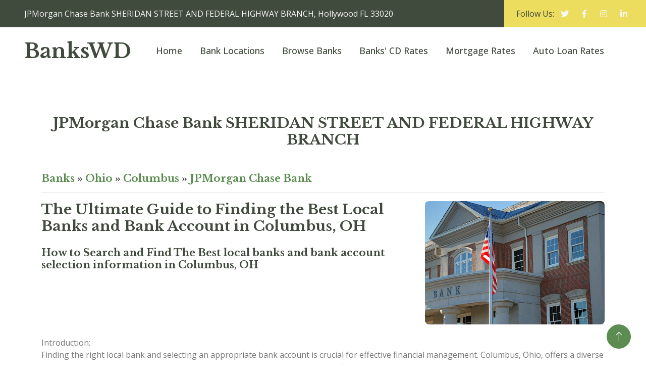

--- FILE ---
content_type: text/html; charset=UTF-8
request_url: https://www.bankswd.com/ohio/columbus-banks/jpmorgan-chase-bank-national-association_628/463839.html
body_size: 7239
content:
<!DOCTYPE html>
<html lang="en">

<head>
    <!-- ** Site Info ** -->
    <meta charset="utf-8">
    <title>JPMorgan Chase Bank SHERIDAN STREET AND FEDERAL HIGHWAY BRANCH, Hollywood FL 33020</title>
	<meta name="description" content="JPMorgan Chase Bank SHERIDAN STREET AND FEDERAL HIGHWAY BRANCH, JPMorgan Chase Bank in Hollywood FL 33020, JPMorgan Chase Bank SHERIDAN STREET AND FEDERAL HIGHWAY BRANCH at 1790 Sheridan St Hollywood Florida FL 33020"/>
	<meta name="keywords" content="JPMorgan Chase Bank SHERIDAN STREET AND FEDERAL HIGHWAY BRANCH, JPMorgan Chase Bank in Hollywood, JPMorgan Chase Bank in Hollywood FL, JPMorgan Chase Bank FL 33020" />
    <meta name="robots" content="index, follow">

    <!-- ** Mobile Specific Metas ** -->
    <meta http-equiv="X-UA-Compatible" content="IE=edge">
    <meta name="viewport" content="width=device-width, initial-scale=1.0, maximum-scale=5.0">
    <meta name="author" content="BANKSWD.COM" />
    <meta name="generator" content="bankswd.com v9.0">
    
    <!-- theme meta -->
    <meta name="theme-name" content="banks" />

    <!-- favicon -->
    <link href="/img/favicon.png" rel="shortcut icon">

    <!-- Google Web Fonts -->
    <link rel="preconnect" href="https://fonts.googleapis.com">
    <link rel="preconnect" href="https://fonts.gstatic.com" crossorigin>
    <link href="https://fonts.googleapis.com/css2?family=Libre+Baskerville:wght@700&family=Open+Sans:wght@400;500;600&display=swap" rel="stylesheet">   

    <!-- Icon Font Stylesheet -->
    <link href="https://cdnjs.cloudflare.com/ajax/libs/font-awesome/5.10.0/css/all.min.css" rel="stylesheet">
    <link href="https://cdn.jsdelivr.net/npm/bootstrap-icons@1.4.1/font/bootstrap-icons.css" rel="stylesheet">

    <!-- Libraries Stylesheet -->
    <link href="/lib/animate/animate.min.css" rel="stylesheet">
    <link href="/lib/owlcarousel/assets/owl.carousel.min.css" rel="stylesheet">
    <link href="/lib/lightbox/css/lightbox.min.css" rel="stylesheet">

    <!-- Customized Bootstrap Stylesheet -->
    <link href="/css/bootstrap.min.css" rel="stylesheet">

    <!-- Template Stylesheet -->
    <link href="/css/style.css" rel="stylesheet">
    <link href="/css/extended.css" rel="stylesheet">
</head>

<body>
    <!-- Topbar Start -->
    <div class="container-fluid bg-dark px-0">
        <div class="row g-0 d-none d-lg-flex">
            <div class="col-lg-9 ps-5 text-start">
                <div class="h-100 d-inline-flex align-items-center text-light">
                    <span>JPMorgan Chase Bank SHERIDAN STREET AND FEDERAL HIGHWAY BRANCH, Hollywood FL 33020</span>
                </div>
            </div>
            <div class="col-lg-3 text-end">
                <div class="h-100 bg-secondary d-inline-flex align-items-center text-dark py-2 px-4">
                    <span>Follow Us:</span>
                    <a class="btn btn-link text-light" target="_blank" href="https://www.twitter.com/share?url=https://www.bankswd.com/ohio/columbus-banks/jpmorgan-chase-bank-national-association_628/463839.html"><i class="fab fa-twitter"></i></a>
                    <a class="btn btn-link text-light" target="_blank" href="https://www.facebook.com/sharer/sharer.php?u=https://www.bankswd.com/ohio/columbus-banks/jpmorgan-chase-bank-national-association_628/463839.html"><i class="fab fa-facebook-f"></i></a>
                    <a class="btn btn-link text-light" target="_blank" href="https://www.instagram.com/share?url=https://www.bankswd.com/ohio/columbus-banks/jpmorgan-chase-bank-national-association_628/463839.html"><i class="fab fa-instagram"></i></a>
                    <a class="btn btn-link text-light" target="_blank" href="https://www.linkedin.com/shareArticle?url=https://www.bankswd.com/ohio/columbus-banks/jpmorgan-chase-bank-national-association_628/463839.html"><i class="fab fa-linkedin-in"></i></a>
                </div>
            </div>
        </div>
    </div>
    <!-- Topbar End -->

    <!-- Navbar Start -->
    <nav class="navbar navbar-expand-lg bg-white navbar-light sticky-top px-4 px-lg-5">
        <a href="https://www.bankswd.com/" class="navbar-brand d-flex align-items-center">
            <h1 class="m-0">BanksWD</h1>
        </a>
        <button type="button" class="navbar-toggler me-0" data-bs-toggle="collapse" data-bs-target="#navbarCollapse">
            <span class="navbar-toggler-icon"></span>
        </button>
        <div class="collapse navbar-collapse" id="navbarCollapse">
            <div class="navbar-nav ms-auto p-4 p-lg-0">
                <a class="nav-item nav-link" href="/">Home</a>
                <a class="nav-item nav-link" href="/all-bank-locations.html">Bank Locations</a>
                <a class="nav-item nav-link" href="/all-banks.html">Browse Banks</a>
                <a class="nav-item nav-link" href="/cd-rates.html">Banks' CD Rates</a>
                <a class="nav-item nav-link" href="/mortgage-rates.html">Mortgage Rates</a>
                <a class="nav-item nav-link" href="/auto-loan-rates.html">Auto Loan Rates</a>
            </div>
        </div>
    </nav>
    <!-- Navbar End -->
    <div class="container-xxl py-3">
        <div class="container">
            <script async src="//pagead2.googlesyndication.com/pagead/js/adsbygoogle.js"></script>
<ins class="adsbygoogle"
     style="display:block"
     data-ad-format="fluid"
     data-ad-layout-key="-fb+5w+4e-db+86"
     data-ad-client="ca-pub-1078927857458226"
     data-ad-slot="9257487793"></ins>
<script>
     (adsbygoogle = window.adsbygoogle || []).push({});
</script>
        </div>
    </div>        
    <!-- Content Start -->
    <div class="container-xxl py-5">
        <div class="container">
            <div class="col-md-12 text-center mx-auto">
                <h1 class="mb-5 h3"><a class="text-dark" href="https://www.bankswd.com/ohio/columbus-banks/jpmorgan-chase-bank-national-association_628/463839.html">JPMorgan Chase Bank SHERIDAN STREET AND FEDERAL HIGHWAY BRANCH</a></h1>
            </div>
            <div class="row gx-4">
                <div class="col-md-12">
                					<h5 class="font-alt mb-0"><a href="https://www.bankswd.com/">Banks</a> &raquo; <a href="https://www.bankswd.com/ohio-banks/">Ohio</a>  &raquo; <a href="https://www.bankswd.com/ohio/columbus-banks/">Columbus</a> &raquo; <a href="https://www.bankswd.com/ohio/columbus-banks/jpmorgan-chase-bank_628/">JPMorgan Chase Bank</a></h5>
						                <hr class="divider-w mt-10 mb-20">
    	            <p>
					<div class="row"><div class="col-lg-8"><h1 class='h3'>The Ultimate Guide to Finding the Best Local Banks and Bank Account in Columbus, OH</h1><h2 class='h5 pt-3'>How to Search and Find The Best local banks and bank account selection information in Columbus, OH</h5></div><div class="col-lg-4"><img class="img-fluid rounded mb-4" src="/img/banks-11.jpg" alt="Is US bank a local bank in USA?"></div></div><script async src="//pagead2.googlesyndication.com/pagead/js/adsbygoogle.js"></script>
<ins class="adsbygoogle"
     style="display:block"
     data-ad-format="fluid"
     data-ad-layout-key="-fb+5w+4e-db+86"
     data-ad-client="ca-pub-1078927857458226"
     data-ad-slot="9257487793"></ins>
<script>
     (adsbygoogle = window.adsbygoogle || []).push({});
</script>
Introduction:<br>Finding the right local bank and selecting an appropriate bank account is crucial for effective financial management. Columbus, Ohio, offers a diverse range of banking options, each with its own set of services, features, and benefits. In this blog post, we will provide a comprehensive guide on how to search for the best local banks in Columbus and gather information to make an informed decision when choosing a bank account.<br><br>Seek Recommendations and Research:<br>To begin your search for the best local banks in Columbus, follow these steps:<br><br>a) Seek Recommendations: Reach out to friends, family, and colleagues in Columbus for recommendations based on their banking experiences. Personal referrals can provide valuable insights and help narrow down your options.<script async src="//pagead2.googlesyndication.com/pagead/js/adsbygoogle.js"></script>
<ins class="adsbygoogle"
     style="display:block"
     data-ad-format="fluid"
     data-ad-layout-key="-fb+5w+4e-db+86"
     data-ad-client="ca-pub-1078927857458226"
     data-ad-slot="9257487793"></ins>
<script>
     (adsbygoogle = window.adsbygoogle || []).push({});
</script>
a) Seek Recommendations: Reach out to friends, family, and colleagues in Columbus for recommendations based on their banking experiences. Personal referrals can provide valuable insights and help narrow down your options.<br><br>b) Online Search: Utilize search engines and directories to identify local banks in Columbus. Explore their websites to gather information about their services, branch locations, and customer reviews.<br><br>c) Read Customer Reviews: Online platforms such as Google, Yelp, and social media channels are excellent sources for reading customer reviews. Pay attention to feedback regarding customer service, fees, convenience, and overall satisfaction.<br><br>Determine Your Banking Needs:<br>Understanding your specific banking needs is essential for finding a bank and account that align with your requirements. Consider the following factors:<br><br>a) Account Types: Determine the type of account you need, such as a checking account for daily transactions, a savings account for long-term goals, or specialized accounts like business accounts or student accounts.<br><br>b) Fees and Charges: Evaluate the fee structure of different banks. Look for information on monthly maintenance fees, ATM fees, overdraft charges, and any other potential costs associated with the accounts.<br><br>c) Online and Mobile Banking: Consider the importance of online and mobile banking services. Look for banks that offer user-friendly mobile apps, online bill pay, mobile check deposit, and other convenient features that align with your digital banking preferences.<br><br>d) Branch and ATM Locations: Assess the proximity and availability of branches and ATMs. Having convenient access to physical locations can be beneficial for cash deposits, in-person customer service, and issue resolution.<br><br>Compare Account Features:<br>Once you have narrowed down your options, compare the features of the bank accounts offered by different banks. Consider the following aspects:<br><br>a) Minimum Balance Requirements: Determine if the bank has a minimum balance requirement for their accounts and assess whether it is feasible for you to maintain that balance.<br><br>b) Interest Rates: If you are interested in a savings account or a money market account, compare the interest rates offered by different banks. A higher interest rate can help your savings grow faster.<br><br>c) Additional Services: Look beyond the basic account features. Some banks may offer additional perks like free checks, rewards programs, overdraft protection, or financial planning services.<br><br>Visit the Bank and Ask Questions:<br>Before finalizing your decision, visit the banks you are considering to gather more information. This step allows you to ask specific questions and assess the overall banking experience. Consider the following during your visit:<br><br>a) Customer Service: Observe the level of customer service you receive during your visit. Friendly, knowledgeable staff who are willing to address your concerns can enhance your banking experience.<br><br>b) Accessibility: Inquire about the bank's hours of operation, customer support availability, and their responsiveness to queries or issues.<br><br>c) Account Opening Process: Ask about the process and documents required to open an account. Understand any eligibility criteria and the time it takes to get the account up and running.<br><br>Conclusion:<br>Finding the best local bank and selecting the right bank account in Columbus, Ohio, requires thorough research and careful consideration. By following the steps outlined in this blog post, you can identify local banks that align with your needs, compare their offerings, and make an informed decision. Remember to prioritize factors such as fees, services, accessibility, and customer reviews to ensure a positive banking experience in Columbus.<div style="height:20px; clear:both"></div>              <div class="col-sm-12">
				<h4 class="font-alt mb-0"><a href="/ohio/columbus-banks/jpmorgan-chase-bank-national-association_628/locations.html">All Locations</a> | <a href="/ohio/columbus-banks/jpmorgan-chase-bank-national-association_628/locations-by-state-city.html">Locations by State/City</a> | <a href="/ohio/columbus-banks/jpmorgan-chase-bank-national-association_628/locations-by-zip-code.html">Zip Code Search</a>
</h4><br />
					<p></p>

				<h4 class="font-alt mb-0">JPMorgan Chase Bank SHERIDAN STREET AND FEDERAL HIGHWAY BRANCH <br />Branch Address: 1790 Sheridan St, Hollywood, FL 33020</h4><br />
				<div itemscope itemtype="https://schema.org/BankOrCreditUnion">
				<span itemprop="name">JPMorgan Chase Bank, National Association</span>

				<div itemprop="address" itemscope itemtype="https://schema.org/PostalAddress">
					<span itemprop="streetAddress">1111 Polaris Pkwy</span><br>
					<span itemprop="addressLocality">Columbus</span>,
					<span itemprop="addressRegion">OH</span> <span itemprop="postalCode">43240</span>
				</div>
				<p><a itemprop="url" href="https://www.bankswd.com/ohio/columbus-banks/jpmorgan-chase-bank-national-association_628/463839.html">https://www.bankswd.com/ohio/columbus-banks/jpmorgan-chase-bank-national-association_628/463839.html</a></p>

				</div>

<p><em>SHERIDAN STREET AND FEDERAL HIGHWAY BRANCH (FIDC #463839)</em> is one of domestic offices of <em>JPMorgan Chase Bank in Hollywood</em>. It was established in 2002-07-01, serving as a <em><b>Full Service Brick and Mortar Office</b></em>, locates at <em>1790 Sheridan St, Hollywood, FL 33020</em>.</p>
<p>Bank charter class: commercial bank, national (federal) charter and Fed member, supervised by the Office of the Comptroller of the Currency (OCC).</p>
<div style="height:5px; clear:both;"></div>
<h3>JPMorgan Chase Bank in Hollywood, Florida</h3>
<div style="height:10px; clear:both;"></div>
<p class="bd">Metropolitan Statistical Area (MSA): N/A </p>
<p class="bd">Consolidated Metropolitan Statistical Area (CMSA): N/A </p>
<p class="bd">Combined Statistical Area (CSA): Miami-Port St. Lucie-Fort Lauderdale, FL - CSA#370</p>
<p class="bd">Core Based Statistical Area (CBSA): Miami-Fort Lauderdale-Pompano Beach, FL - CBSA#33100</p>
<p class="bd">Core Based Statistical Division (CBSA_DIV): Fort Lauderdale-Pompano Beach-Sunrise, FL - CBSA_DIV#22744</p>
<div style="height:5px; clear:both;"></div>
<h3>JPMorgan Chase Bank FL 33020</h3>
<div style="height:10px; clear:both;"></div>
<p class="bd">Branch Name: SHERIDAN STREET AND FEDERAL HIGHWAY BRANCH</p>
<p class="bd">Address: 1790 Sheridan St</p>
<p class="bd">City: Hollywood</p>
<p class="bd">State: Florida FL</p>
<p class="bd">Zip code: 33020</p>
<p class="bd">County: Broward</p>
<p class="bd">FDIC UNINUM: #463839.</p>
<small><em>Data by FIDC (The Federal Deposit Insurance Corporation), last update 2023-11-24</em></small>
<p class="office_nav"><br/><a href="javascript:history.go(-1);">&laquo; Back to previous page</a> | <a href="/ohio/columbus-banks/jpmorgan-chase-bank-national-association_628/locations.html">&circ; Up to Locations &amp; Branches</a></p>
</div>
<div style="height:15px; clear:both"></div>
		
                <div class="col-sm-12">
                    <h4 class="font-alt mb-0">Daily Best Banks' CD Rates</h4>
                </div>
                <div class="col-sm-12">
                    <div style='border:0px solid #ccc;'><table class="table table-striped table-border"><tr bgcolor='#cccccc'><th width='10%'><h6>Program</h6></th><th width='10%'><h6>Rate</h6></th><th width='80%'><h6>Bank</h6></th></tr><tr><td align='left'><h6>1 Yr</h6></td><td><h6>4.52%</h6></td><td><h6>TAB Bank: 4.52%, Min. deposit to open $1,000</h6></td></tr><tr><td align='left'><h6>1 Yr</h6></td><td><h6>4.50%</h6></td><td><h6>Popular Direct: 4.50%, Min. deposit to open $10,000</h6></td></tr><tr><td align='left'><h6>1 Yr</h6></td><td><h6>4.40%</h6></td><td><h6>Limelight Bank: 4.40%, Min. deposit to open $1,000</h6></td></tr><tr><td align='left'><h6>1 Yr</h6></td><td><h6>4.40%</h6></td><td><h6>Live Oak Bank: 4.40%, Min. deposit to open $2,500</h6></td></tr><tr><td align='left'><h6>1 Yr</h6></td><td><h6>4.25%</h6></td><td><h6>Marcus by Goldman Sachs: 4.25%, Min. deposit to open $500</h6></td></tr><tr><td align='left'><h6>1 Yr</h6></td><td><h6>4.25%</h6></td><td><h6>Bank5 Connect: 4.25%, Min. deposit to open $500</h6></td></tr><tr><td align='left'><h6>1 Yr</h6></td><td><h6>4.25%</h6></td><td><h6>Bask Bank: 4.25%, Min. deposit to open $1,000</h6></td></tr><tr><td align='left'><h6>1 Yr</h6></td><td><h6>4.21%</h6></td><td><h6>CIBC Bank USA: 4.21%, Min. deposit to open $1,000</h6></td></tr><tr><td align='left'><h6>1 Yr</h6></td><td><h6>4.20%</h6></td><td><h6>First Internet Bank of Indiana: 4.20%, Min. deposit to open $1,000</h6></td></tr><tr><td align='left'><h6>1 Yr</h6></td><td><h6>4.15%</h6></td><td><h6>Barclays Bank: 4.15%, Min. deposit to open $0</h6></td></tr></table></div><br />                    <p>
                    *CD Rates are subject to change without notice and may vary from bank to bank and branch to branch.  Please contact your local bank for updated bank CD rates.
                    </p>
                </div>
                <div class="col-sm-12">
                    <h3 class="font-alt mb-0">Frequently asked questions (FAQs) related to bank mortgage rates</h3><hr class="divider-w mt-10 mb-20"><p><i class='fa fa-check text-primary me-3'></i> <a href='/can-i-refinance-if-my-credit-score-improves-after-getting-a-mortgage/'>Can I refinance if my credit score improves after getting a mortgage?</a></p><p><i class='fa fa-check text-primary me-3'></i> <a href='/are-there-special-mortgage-programs-for-first-time-homebuyers/'>Are there special mortgage programs for first-time homebuyers?</a></p><p><i class='fa fa-check text-primary me-3'></i> <a href='/what-s-the-difference-between-a-fixed-rate-and-adjustable-rate/'>What's the difference between a fixed-rate and adjustable-rate mortgage?</a></p><p><i class='fa fa-check text-primary me-3'></i> <a href='/what-is-rate-protection-or-rate-lock-insurance/'>What is rate protection or rate lock insurance?</a></p><p><i class='fa fa-check text-primary me-3'></i> <a href='/can-i-get-a-lower-rate-if-mortgage-rates-drop-after-i-ve-locked-in/'>Can I get a lower rate if mortgage rates drop after I've locked in?</a></p><br><p><i class='fa fa-check text-primary me-3'></i> <a href='/what-is-online-banking/'>Frequently asked questions (FAQs) related to online banking and best savings accounts</a></p><p><i class='fa fa-check text-primary me-3'></i> <a href='/what-is-a-credit-card/'>Frequently asked questions (FAQs) related to bank credit cards and credit card offers</a></p><p><i class='fa fa-check text-primary me-3'></i> <a href='/what-is-a-mortgage-rate/'>Frequently asked questions (FAQs) related to bank mortgage rates</a></p><p><i class='fa fa-check text-primary me-3'></i> <a href='/what-is-a-personal-loan/'>Frequently asked questions (FAQs) regarding personal loans</a></p><p><i class='fa fa-check text-primary me-3'></i> <a href='/how-can-i-find-the-nearest-bank-branch-to-my-location/'>Frequently asked questions (FAQs) for bank branch locations</a></p><p><i class='fa fa-check text-primary me-3'></i> <a href='/how-do-i-download-and-install-the-mobile-banking-app/'>Frequently Asked Questions (FAQs) for Mobile Banking Apps</a></p><br>
                </div>

                </div>
            </div>
        </div>
    </div>
    <!-- Content End -->

    <!-- Footer Start -->
    <div class="container-fluid bg-dark footer mt-5 py-5">
        <div class="container py-5">
            <div class="row g-5">
                <div class="col-lg-3 col-md-6">
                    <h5 class="text-white mb-4">About BanksWD</h5>
                    <p>This page provides information for <b>JPMorgan Chase Bank SHERIDAN STREET AND FEDERAL HIGHWAY BRANCH</b> <b>1790 Sheridan St Hollywood FL 33020</b>, <b>JPMorgan Chase Bank in Hollywood FL</b>, <b>SHERIDAN STREET AND FEDERAL HIGHWAY BRANCH</b> <b>JPMorgan Chase Bank FL 33020</b>, <b>JPMorgan Chase Bank in Hollywood Florida FL 33020</b> <b>JPMorgan Chase Bank FL 33020</b></p>
                    <div class="d-flex pt-3">
                        <a class="btn btn-square btn-secondary rounded-circle me-2" target="_blank" href="https://www.twitter.com/share?url=https://www.bankswd.com/ohio/columbus-banks/jpmorgan-chase-bank-national-association_628/463839.html"><i class="fab fa-twitter"></i></a>
                        <a class="btn btn-square btn-secondary rounded-circle me-2" target="_blank" href="https://www.facebook.com/sharer/sharer.php?u=https://www.bankswd.com/ohio/columbus-banks/jpmorgan-chase-bank-national-association_628/463839.html"><i class="fab fa-facebook-f"></i></a>
                        <a class="btn btn-square btn-secondary rounded-circle me-2" target="_blank" href="https://www.youtube.com/"><i class="fab fa-youtube"></i></a>
                        <a class="btn btn-square btn-secondary rounded-circle me-2" target="_blank" href="https://www.linkedin.com/shareArticle?url=https://www.bankswd.com/ohio/columbus-banks/jpmorgan-chase-bank-national-association_628/463839.html"><i class="fab fa-linkedin-in"></i></a>
                    </div>
                </div>
                                <div class="col-lg-3 col-md-6">
                    <h5 class="text-white mb-4">Top Search Banks</h5>
                    <a class="btn btn-link" href="https://www.bankswd.com/virginia/mclean-banks/capital-one_4297/">Capital One Bank</a>
                    <a class="btn btn-link" href="https://www.bankswd.com/ohio/columbus-banks/jpmorgan-chase-bank_628/">Chase</a>
                    <a class="btn btn-link" href="https://www.bankswd.com/north-carolina/charlotte-banks/bank-of-america_3510/">Bank of America</a>
                    <a class="btn btn-link" href="https://www.bankswd.com/south-dakota/sioux-falls-banks/citibank_7213/">Citibank</a>
                    <a class="btn btn-link" href="https://www.bankswd.com/south-dakota/sioux-falls-banks/wells-fargo-bank_3511/">Wells Fargo</a>
                    <a class="btn btn-link" href="https://www.bankswd.com/florida/st-petersburg-banks/usbank_21316/">U.S. Bank</a>
                    <a class="btn btn-link" href="https://www.bankswd.com/pennsylvania/pittsburgh-banks/pnc-bank_6384/">PNC Bank</a>
                    <a class="btn btn-link" href="https://www.bankswd.com/new-york/new-york-banks/the-bank-of-new-york-mellon_639/">Bank of New York</a>
                </div>
                <div class="col-lg-3 col-md-6">
                    <h5 class="text-white mb-4">Popular Banks</h5>
                    <a class="btn btn-link" href="https://www.bankswd.com/utah/draper-banks/synchrony-bank_27314/">Synchrony Bank</a>
                    <a class="btn btn-link" href="https://www.bankswd.com/texas/abilene-banks/citizens-bank_12309/">Citizens Bank</a>
                    <a class="btn btn-link" href="https://www.bankswd.com/utah/sandy-banks/ally-bank_57803/">Ally Bank</a>
                    <a class="btn btn-link" href="https://www.bankswd.com/new-york/new-york-city-banks/barclays-bank-of-new-york_20399/">Barclay's</a>
                    <a class="btn btn-link" href="https://www.bankswd.com/georgia/atlanta-banks/suntrust-bank_867/">SunTrust</a>
                    <a class="btn btn-link" href="https://www.bankswd.com/delaware/wilmington-banks/td-bank_18409/">TD Bank</a>
                    <a class="btn btn-link" href="https://www.bankswd.com/california/arcadia-banks/huntington-bank_22896/">Huntington</a>
                    <a class="btn btn-link" href="https://www.bankswd.com/california/san-francisco-banks/first-republic-bank_59017/">First Republic</a>
                </div>
                <div class="col-lg-3 col-md-6">
                    <h5 class="text-white mb-4">Top Local Banks</h5>
                    <a class="btn btn-link" href="https://www.bankswd.com/california/san-diego-banks/axos-bank_35546/">Netspend (Axos Bank)</a>
                    <a class="btn btn-link" href="https://www.bankswd.com/virginia/tysons-banks/hsbc-bank-usa_57890/">HSBC</a>
                    <a class="btn btn-link" href="https://www.bankswd.com/georgia/columbus-banks/bbt_34780/">BB&T</a>
                    <a class="btn btn-link" href="https://www.bankswd.com/pennsylvania/carnegie-banks/lincoln-savings-bank_20272/">ACORNS (Lincoln Savings)</a>
                    <a class="btn btn-link" href="https://www.bankswd.com/ohio/cincinnati-banks/fifth-third-bank_6672/">Fifth-Third</a>
                    <a class="btn btn-link" href="https://www.bankswd.com/alabama/birmingham-banks/regions-bank_12368/">Regions Bank</a>
                    <a class="btn btn-link" href="https://www.bankswd.com/delaware/wilmington-banks/santander-bank-n-a_29950/">Santander</a>
                    <a class="btn btn-link" href="https://www.bankswd.com/nebraska/omaha-banks/frontier-bank_15545/">Frontier Bank</a>
                </div>
            </div>
        </div>
    </div>
    <!-- Footer End -->


    <!-- Copyright Start -->
    <div class="container-fluid bg-secondary text-body copyright py-4">
        <div class="container">
            <div class="row">
                <div class="col-md-6 text-center text-md-start mb-3 mb-md-0">
                    &copy; 2026 <a class="fw-semi-bold" href="https://www.bankswd.com/">WWW.BANKSWD.COM</a>. All rights reserved.
                </div>
                <div class="col-md-6 text-center text-md-end">
                    Designed By <a class="fw-semi-bold" href="https://htmlcodex.com">HTML Codex</a>
                </div>
            </div>
        </div>
    </div>
    <!-- Copyright End -->


    <!-- Back to Top -->
    <a href="#" class="btn btn-lg btn-primary btn-lg-square rounded-circle back-to-top"><i class="bi bi-arrow-up"></i></a>


    <!-- JavaScript Libraries -->
    <script src="https://code.jquery.com/jquery-3.4.1.min.js"></script>
    <script src="https://cdn.jsdelivr.net/npm/bootstrap@5.0.0/dist/js/bootstrap.bundle.min.js"></script>
    <script src="/lib/wow/wow.min.js"></script>
    <script src="/lib/easing/easing.min.js"></script>
    <script src="/lib/waypoints/waypoints.min.js"></script>
    <script src="/lib/owlcarousel/owl.carousel.min.js"></script>
    <script src="/lib/counterup/counterup.min.js"></script>
    <script src="/lib/parallax/parallax.min.js"></script>
    <script src="/lib/lightbox/js/lightbox.min.js"></script>

    <!-- Template Javascript -->
    <script src="/js/main.js"></script>
<script defer src="https://static.cloudflareinsights.com/beacon.min.js/vcd15cbe7772f49c399c6a5babf22c1241717689176015" integrity="sha512-ZpsOmlRQV6y907TI0dKBHq9Md29nnaEIPlkf84rnaERnq6zvWvPUqr2ft8M1aS28oN72PdrCzSjY4U6VaAw1EQ==" data-cf-beacon='{"version":"2024.11.0","token":"5d59b53041ae47ba9eee32e7bcb35248","r":1,"server_timing":{"name":{"cfCacheStatus":true,"cfEdge":true,"cfExtPri":true,"cfL4":true,"cfOrigin":true,"cfSpeedBrain":true},"location_startswith":null}}' crossorigin="anonymous"></script>
</body>

</html>        


--- FILE ---
content_type: text/html; charset=utf-8
request_url: https://www.google.com/recaptcha/api2/aframe
body_size: 266
content:
<!DOCTYPE HTML><html><head><meta http-equiv="content-type" content="text/html; charset=UTF-8"></head><body><script nonce="T8hzesetb9uON56vCX5vzQ">/** Anti-fraud and anti-abuse applications only. See google.com/recaptcha */ try{var clients={'sodar':'https://pagead2.googlesyndication.com/pagead/sodar?'};window.addEventListener("message",function(a){try{if(a.source===window.parent){var b=JSON.parse(a.data);var c=clients[b['id']];if(c){var d=document.createElement('img');d.src=c+b['params']+'&rc='+(localStorage.getItem("rc::a")?sessionStorage.getItem("rc::b"):"");window.document.body.appendChild(d);sessionStorage.setItem("rc::e",parseInt(sessionStorage.getItem("rc::e")||0)+1);localStorage.setItem("rc::h",'1770152450514');}}}catch(b){}});window.parent.postMessage("_grecaptcha_ready", "*");}catch(b){}</script></body></html>